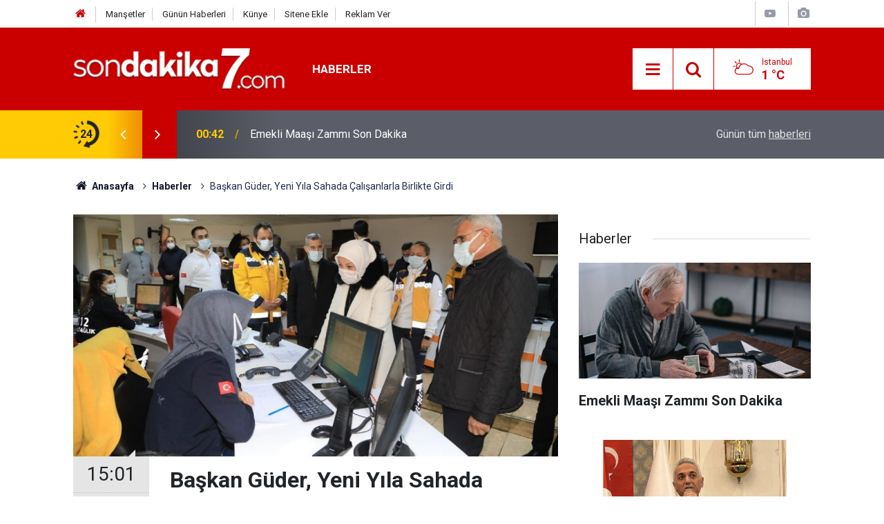

--- FILE ---
content_type: text/html; charset=UTF-8
request_url: https://www.sondakika7.com/genel/baskan-guder-yeni-yila-sahada-calisanlarla-birlikte-girdi-h46868.html
body_size: 8850
content:
<!doctype html>
	<html lang="tr">
	<head>
		<meta charset="utf-8"/>
		<meta http-equiv="X-UA-Compatible" content="IE=edge"/>
		<meta name="viewport" content="width=device-width, initial-scale=1"/>
		<title>Başkan Güder, Yeni Yıla Sahada Çalışanlarla Birlikte Girdi</title>
		<meta name="description" content="Battalgazi Belediye Başkanı Osman Güder, yılbaşı gecesi görevli olan güvenlik güçleri ile sağlık çalışanlarını yalnız bırakmadı." />
<link rel="canonical" href="https://www.sondakika7.com/genel/baskan-guder-yeni-yila-sahada-calisanlarla-birlikte-girdi-h46868.html" />
<link rel="amphtml" href="https://www.sondakika7.com/service/amp/genel/baskan-guder-yeni-yila-sahada-calisanlarla-birlikte-girdi-h46868.html" />
<meta property="og:type" content="article" />
<meta property="og:site_name" content="Son dakika 7" />
<meta property="og:url" content="https://www.sondakika7.com/genel/baskan-guder-yeni-yila-sahada-calisanlarla-birlikte-girdi-h46868.html" />
<meta property="og:title" content="Başkan Güder, Yeni Yıla Sahada Çalışanlarla Birlikte Girdi" />
<meta property="og:description" content="Battalgazi Belediye Başkanı Osman Güder, yılbaşı gecesi görevli olan güvenlik güçleri ile sağlık çalışanlarını yalnız bırakmadı." />
<meta property="og:image" content="https://www.sondakika7.com/d/news/42104.jpg" />
<meta property="og:image:width" content="702" />
<meta property="og:image:height" content="351" />
<meta name="twitter:card" content="summary_large_image" />
<meta name="twitter:site" content="@sondakika7com" />
<meta name="twitter:url"  content="https://www.sondakika7.com/genel/baskan-guder-yeni-yila-sahada-calisanlarla-birlikte-girdi-h46868.html" />
<meta name="twitter:title" content="Başkan Güder, Yeni Yıla Sahada Çalışanlarla Birlikte Girdi" />
<meta name="twitter:description" content="Battalgazi Belediye Başkanı Osman Güder, yılbaşı gecesi görevli olan güvenlik güçleri ile sağlık çalışanlarını yalnız bırakmadı." />
<meta name="twitter:image" content="https://www.sondakika7.com/d/news/42104.jpg" />
<meta property="fb:app_id" content="2706386969618185" />
		<meta name="robots" content="max-snippet:-1, max-image-preview:large, max-video-preview:-1"/>
		<link rel="manifest" href="/manifest.json"/>
		<link rel="icon" href="https://www.sondakika7.com/d/assets/favicon/favicon.ico"/>
		<meta name="generator" content="CM News 6.0"/>

		<link rel="preconnect" href="https://fonts.googleapis.com"/>
		<link rel="preconnect" href="https://fonts.gstatic.com"/>
		<link rel="preconnect" href="https://www.google-analytics.com"/>
		<link rel="preconnect" href="https://stats.g.doubleclick.net"/>
		<link rel="preconnect" href="https://tpc.googlesyndication.com"/>
		<link rel="preconnect" href="https://pagead2.googlesyndication.com"/>

		<link rel="stylesheet" href="https://www.sondakika7.com/d/assets/bundle/2019-main.css?1687347336"/>

		<script>
			const BURL = "https://www.sondakika7.com/",
				DURL = "https://www.sondakika7.com/d/";
			if ('serviceWorker' in navigator)
			{
				navigator.serviceWorker.register('/service-worker.js').then((registration) => {
					document.dispatchEvent(new CustomEvent('cm-sw-register', {detail: {sw: registration}}));
				});
			}
		</script>
		<script type="text/javascript" src="https://www.sondakika7.com/d/assets/bundle/2019-main.js?1687347336" async></script>

		<script async src="https://pagead2.googlesyndication.com/pagead/js/adsbygoogle.js?client=ca-pub-1400255622958637"
     crossorigin="anonymous"></script>
<meta name="google-adsense-account" content="ca-pub-1400255622958637">	</head>
	<body class="body-main news-detail news-70">
		<header class="base-header header-01">

	<div class="nav-top-container d-none d-lg-block">
		<div class="container">
			<div class="row">
				<div class="col">
					<nav class="nav-top">
	<div><a href="https://www.sondakika7.com/" title="Son Dakika"><i class="icon-home"></i></a></div>
	<div><a href="https://www.sondakika7.com/mansetler" title="Manşetler">Manşetler</a></div>
	<div><a href="https://www.sondakika7.com/son-haberler" title="Günün Haberleri">Günün Haberleri</a></div>
	<div><a href="https://www.sondakika7.com/kunye" title="Künye">Künye</a></div>
	<div><a href="https://www.sondakika7.com/sitene-ekle" title="Sitene Ekle">Sitene Ekle</a></div>
	<div><a href="https://www.sondakika7.com/reklam" title="Reklam">Reklam Ver</a></div>
</nav>				</div>
				<div class="col-auto nav-icon">
					<div>
	<a href="/web-tv" title="Web TV"><span class="icon-youtube-play"></span></a>
</div>
<div>
	<a href="/foto-galeri" title="Foto Galeri"><span class="icon-camera"></span></a>
</div>
				</div>
			</div>
		</div>
	</div>

	<div class="nav-main-container">
		<div class="container">
			<div class="row h-100 align-items-center flex-nowrap">
				<div class="col-10 col-xl-auto brand">
					<a href="/" rel="home" title="Son dakika 7">
						<img class="lazy" loading="lazy" data-src="https://www.sondakika7.com/d/assets/logo.png" alt="Son dakika 7" width="250" height="49"/>
					</a>
				</div>
				<div class="col-xl-auto d-none d-xl-block">
					<ul class="nav-main d-flex flex-row">
													<li>
								<a href="/haberler" title="Haberler">Haberler</a>
							</li>
												</ul>
				</div>
				<div class="col-2 col-xl-auto d-flex justify-content-end ml-auto">
					<ul class="nav-tool d-flex flex-row">
						<li>
							<button class="btn show-all-menu" aria-label="Menu"><i class="icon-menu"></i></button>
						</li>
						<!--li class="d-none d-sm-block"><button class="btn" aria-label="Ara"><i class="icon-search"></i></button></li-->
						<li class="d-none d-sm-block">
							<a class="btn" href="/ara"><i class="icon-search"></i></a>
						</li>
													<li class="align-items-center d-none d-lg-flex weather">
								<span class="weather-icon float-left"><i class="icon-accu-6"></i></span>
																<div class="weather-info float-left">
									<div class="city">İstanbul										<span>1 °C</span></div>
								</div>
							</li>
											</ul>
				</div>
			</div>
		</div>
	</div>

	<section class="bar-last-news">
	<div class="container d-flex align-items-center">
		<div class="icon">
			<i class="icon-spin-cm-1 animate-spin"></i>
			<span>24</span>
		</div>
		<div class="items">
			<div class="owl-carousel owl-align-items-center" data-options='{
				"items": 1,
				"rewind": true,
				"autoplay": true,
				"autoplayHoverPause": true,
				"dots": false,
				"nav": true,
				"navText": "icon-angle",
				"animateOut": "slideOutUp",
				"animateIn": "slideInUp"}'
			>
									<div class="item">
						<span class="time">00:42</span>
						<a href="/haberler/emekli-maasi-zammi-son-dakika-h136830.html">Emekli Maaşı Zammı Son Dakika</a>
					</div>
										<div class="item">
						<span class="time">21:58</span>
						<a href="/haberler/hekimlik-yasa-tasarisi-ivedilikle-yasalasmali-h136829.html">Hekimlik Yasa Tasarısı İ̇vedilikle Yasalaşmalı!</a>
					</div>
										<div class="item">
						<span class="time">19:12</span>
						<a href="/haberler/hekim-birligi-sendikasinin-hukuki-mucadelesinden-emsal-nitelikte-kararlar-h136828.html">Hekim Birliği Sendikası’nın Hukuki Mücadelesinden Emsal Nitelikte Kararlar</a>
					</div>
										<div class="item">
						<span class="time">21:26</span>
						<a href="/haberler/kamuda-ucret-reformu-istiyoruz-h136827.html">Kamuda Ücret Reformu İ̇stiyoruz!</a>
					</div>
										<div class="item">
						<span class="time">01:48</span>
						<a href="/haberler/doc-dr-ayhan-kul-sahada-ayak-basmadik-yer-birakmadik-h136826.html">Doç.dr. Ayhan Kul, “sahada Ayak Basmadık Yer Bırakmadık”</a>
					</div>
										<div class="item">
						<span class="time">15:01</span>
						<a href="/haberler/hekim-birligi-sendikasindan-yeni-hukuk-zaferi-h136825.html">Hekim Birliği Sendikası’ndan Yeni Hukuk Zaferi</a>
					</div>
										<div class="item">
						<span class="time">15:15</span>
						<a href="/haberler/hekim-birliginden-siddete-sert-tepki-h136824.html">Hekim Birliği’nden Şiddete Sert Tepki !</a>
					</div>
										<div class="item">
						<span class="time">13:25</span>
						<a href="/haberler/dr-inan-mutlu-uyardi-hasta-guvenligi-ve-hekim-emegi-risk-altinda-h136823.html">Dr. İ̇nan Mutlu Uyardı, “hasta Güvenliği Ve Hekim Emeği Risk Altında”</a>
					</div>
										<div class="item">
						<span class="time">13:31</span>
						<a href="/haberler/mehmet-cezaoglu-ve-ibrahim-murat-gunduzden-army-of-fightersa-guclu-destek-h136822.html">Mehmet Cezaoğlu ve İbrahim Murat Gündüz’den Army of Fighters’a Güçlü Destek: Erkan Keskin Dünya Arenasına Hazır</a>
					</div>
										<div class="item">
						<span class="time">13:34</span>
						<a href="/haberler/is-seyahatlerinin-sirketlere-faydalari-h136821.html">İş Seyahatlerinin Şirketlere Faydaları</a>
					</div>
								</div>
		</div>
		<div class="all-link">
			<a href="/son-haberler">Günün tüm <u>haberleri</u></a>
		</div>
	</div>
</section>
</header>

<section class="breadcrumbs">
	<div class="container">

		<ol>
			<li><a href="https://www.sondakika7.com/"><h1><i class="icon-home"></i> Anasayfa</h1></a></li>
																		<li><a href="https://www.sondakika7.com/haberler"><h2>Haberler</h2></a></li>
																					<li><h3>Başkan Güder, Yeni Yıla Sahada Çalışanlarla Birlikte Girdi</h3></li>
									</ol>

	</div>
</section>
<!-- -->
	<main role="main">
				<div class="container section-padding-gutter">
							<div class="row">
	<div class="col-12 col-lg-8">
	<div class="page-content  news-scroll" data-pages="[{&quot;id&quot;:&quot;48&quot;,&quot;link&quot;:&quot;haberler\/devletin-sagladigi-guncel-sosyal-yardimlar-sed-kira-elektrik-gida-ve-yakacak-d-h48.html&quot;},{&quot;id&quot;:&quot;136794&quot;,&quot;link&quot;:&quot;haberler\/sahte-diploma-skandali-padisah-torunu-diplomasi-da-h136794.html&quot;},{&quot;id&quot;:&quot;136793&quot;,&quot;link&quot;:&quot;haberler\/lgs-yerlestirme-sonuclari-aciklandi-h136793.html&quot;},{&quot;id&quot;:&quot;136790&quot;,&quot;link&quot;:&quot;haberler\/mhpli-vekil-levent-uysalin-diplomasi-sahte-iddiasi-h136790.html&quot;},{&quot;id&quot;:&quot;136789&quot;,&quot;link&quot;:&quot;haberler\/sahte-akademisyenler-tam-liste-h136789.html&quot;},{&quot;id&quot;:&quot;136773&quot;,&quot;link&quot;:&quot;haberler\/yks-2025-tercihleri-nasil-olmali-h136773.html&quot;},{&quot;id&quot;:&quot;136522&quot;,&quot;link&quot;:&quot;haberler\/mahkeme-saglik-bakanliginin-tayin-izni-vermedigi-otizm-annesini-hakli-buld-h136522.html&quot;},{&quot;id&quot;:&quot;136512&quot;,&quot;link&quot;:&quot;haberler\/mulakat-magduru-ogretmenler-icin-emsal-karar-h136512.html&quot;},{&quot;id&quot;:&quot;136502&quot;,&quot;link&quot;:&quot;haberler\/proje-okullari-kararnamesi-ogrenci-ve-ogretmenleri-ayaklandirdi-h136502.html&quot;},{&quot;id&quot;:&quot;136491&quot;,&quot;link&quot;:&quot;haberler\/turkiyede-obezite-alarm-veriyor-h136491.html&quot;}]">
	<div class="post-item" id="news-'46868" data-order="1" data-id="46868" data-title="Başkan Güder, Yeni Yıla Sahada Çalışanlarla Birlikte Girdi" data-url="https://www.sondakika7.com/genel/baskan-guder-yeni-yila-sahada-calisanlarla-birlikte-girdi-h46868.html">
		<div class="article-detail news-detail">

			<div class="article-image">
									<div class="imgc image">
						<img class="lazy" loading="lazy" src="[data-uri]" data-src="https://www.sondakika7.com/d/news/42104.jpg" data-sizes="auto" data-srcset-pass="https://www.sondakika7.com/d/news_ts/42104.jpg 414w, https://www.sondakika7.com/d/news_t/42104.jpg 702w, https://www.sondakika7.com/d/news/42104.jpg 1280w" alt="Başkan Güder, Yeni Yıla Sahada Çalışanlarla Birlikte Girdi"/>
					</div>
							</div>

			<aside class="article-side">
				<div class="position-sticky">
					<div class="content-date">
						<time class="p1" datetime="2021-01-01 15:01:46">15:01</time>
						<span class="p2">01 Ocak 2021</span>
					</div>
					<div class="content-tools bookmark-block" data-type="1" data-twitter="sondakika7com">
						<button class="icon-mail-alt bg" onclick="return openPopUp_520x390('/send_to_friend.php?type=1&amp;id=46868');" title="Arkadaşına Gönder"></button>
						<button class="icon-print bg" onclick="return openPopUp_670x500('/print.php?type=1&amp;id=46868')" title="Yazdır"></button>

													<button class="icon-comment bg" onclick="$.scrollTo('#comment_form_46868', 600);" title="Yorum Yap"></button>
																	</div>
				</div>
			</aside>

			<article class="article-content">

				<div class="content-heading">
					<h1 class="content-title">Başkan Güder, Yeni Yıla Sahada Çalışanlarla Birlikte Girdi</h1>
					<h2 class="content-description">Battalgazi Belediye Başkanı Osman Güder, yılbaşı gecesi görevli olan güvenlik güçleri ile sağlık çalışanlarını yalnız bırakmadı.</h2>
				</div>

				
				
				<div class="text-content">
					<p>Battalgazi Belediye Başkanı Osman Güder, yılbaşı gecesi görevli olan güvenlik güçleri ile sağlık çalışanlarını yalnız bırakmadı.</p><p>Başkan Güder, beraberinde Milletvekili Öznur Çalık, AK Parti Battalgazi İlçe Başkanı Basri Kahveci ve Belediye Başkan Yardımcısı Mehmet Acun ile birlikte 2020 yılının son saatlerinde vatandaşların huzurlu ve güvenli bir şekilde yeni yıla girmesi için İnönü Üniversitesi Elazığ-Malatya yolu Uygulama Noktasında görev başında bulunan polis memurlarını ziyaret etti. Polis memurlarının çay ikramını geri çevirmeyen ve ikramı ise kendi elleriyle yapan Milletvekili Çalık ve Başkan Güder, Polis memurlarına aileleriyle birlikte sağlıklı, mutlu ve huzurlu bir yıl geçirmelerini temenni ettiler.</p><p>Güder ve beraberindekiler daha sonra 112 Acil Komuta Merkezi'ni ziyaret ederek personelin yeni yıllarını kutladılar. Milli ve manevi değerlerden kopmadan 2021 yılının insanlığa sağlık, barış, huzur ve mutluluk getirmesi temennisinde bulunan Battalgazi Belediye Başkanı Osman Güder, "Bizler her daim sizlerin yanındayız. Bundan sonraki süreçte de sizlere destek olmaya devam edeceğiz. Rabbim sizlere sağlık ve sıhhat versin. Sağlıkla, sıhhatle, çocuklarınızla, anneniz ve babanız ile birlikte nice güzel yıllara ulaşmayı sizlere rabbim nasip eylesin. Kolaylıklar diliyorum" şeklinde konuştu.</p><p>Başkan Güder ve beraberindekiler ile daha sonra Malatya Kadın Doğum ve Çocuk Hastanesi'nde doğan, 2021 yılının ilk bebeklerini ziyaret ederek ailelerin sevinçlerine ortak oldular.</p></p>				</div>

				
				
				
				
				
				
				
			</article>
		</div>

					<section class="banner banner-wide"><a href="https://news.google.com/publications/CAAqBwgKMIWNlwsw2LSuAw?hl=tr&gl=TR&ceid=TR:tr" target="_blank"><span style="font-size: 12pt;"><strong><span style="color: #3366ff;">G<span style="color: #ff0000;">o</span></span><span style="color: #ffcc00;">o</span><span style="color: #3366ff;">g</span><span style="color: #339966;">l<span style="color: #ff0000;">e</span></span> <span style="color: #808080;">News'de takip et</span></strong></span></a></section>
		
				<section class="comment-block">
		<h1 class="caption"><span>HABERE</span> YORUM KAT</h1>

		<div class="comment_add clearfix">
	<form method="post" id="comment_form_46868" onsubmit="return addComment(this, 1, 46868);">
		<textarea name="comment_content" class="comment_content" rows="6" placeholder="YORUMUNUZ"></textarea>
		<input type="hidden" name="reply" value="0"/>
		<span class="reply_to"></span>
		<input type="text" name="member_name" class="member_name" placeholder="AD-SOYAD"/>
		<input type="submit" name="comment_submit" class="comment_submit" value="YORUMLA"/>
	</form>
			<div class="info"><b>UYARI: Sizlerin seslerinizi duyurabilmek için yorum yapmayı ihmal etmeyin. Dikkat çeken yorumları sizlerin sesinizi duyurmak için haberleştiriyoruz.</b> Küfür, hakaret, rencide edici cümleler veya imalar, inançlara saldırı içeren, imla kuralları ile yazılmamış,<br />
Türkçe karakter kullanılmayan ve büyük harflerle yazılmış yorumlar onaylanmamaktadır.</div>
	</div>
		
	</section>

	<div id="fb-comments-46868" class="fb-comments" data-href="https://www.sondakika7.com/genel/baskan-guder-yeni-yila-sahada-calisanlarla-birlikte-girdi-h46868.html" data-width="100%" data-numposts="10" data-colorscheme="light"></div>

<!-- -->

		
		
			</div>
	</div>
	</div>
			<div class="col-12 col-lg-4">
			<section class="side-content news-side-list ">
			<header class="side-caption">
			<div><span>Haberler </span></div>
		</header>
		<div class="row">
																<div class="col-12 mb-4 box-02">
						<div class="post-item ia">
			<a href="/haberler/emekli-maasi-zammi-son-dakika-h136830.html">
				<div class="imgc">
					<img class="lazy" loading="lazy" data-src="https://www.sondakika7.com/d/news/118418.jpg" alt="Emekli Maaşı Zammı Son Dakika"/>
				</div>
				<span class="t">Emekli Maaşı Zammı Son Dakika</span>
											</a>
		</div>
					</div>
			
														<div class="col-12 mb-4 box-02">
						<div class="post-item ia">
			<a href="/haberler/hekimlik-yasa-tasarisi-ivedilikle-yasalasmali-h136829.html">
				<div class="imgc">
					<img class="lazy" loading="lazy" data-src="https://www.sondakika7.com/d/news/118417.jpg" alt="Hekimlik Yasa Tasarısı İ̇vedilikle Yasalaşmalı!"/>
				</div>
				<span class="t">Hekimlik Yasa Tasarısı İ̇vedilikle Yasalaşmalı!</span>
											</a>
		</div>
					</div>
															<div class="col-12">
									</div>
			
														<div class="col-12 mb-4 box-02">
						<div class="post-item ia">
			<a href="/haberler/hekim-birligi-sendikasinin-hukuki-mucadelesinden-emsal-nitelikte-kararlar-h136828.html">
				<div class="imgc">
					<img class="lazy" loading="lazy" data-src="https://www.sondakika7.com/d/news/118416.jpg" alt="Hekim Birliği Sendikası’nın Hukuki Mücadelesinden Emsal Nitelikte Kararlar"/>
				</div>
				<span class="t">Hekim Birliği Sendikası’nın Hukuki Mücadelesinden Emsal Nitelikte Kararlar</span>
											</a>
		</div>
					</div>
			
														<div class="col-12 mb-4 box-02">
						<div class="post-item ia">
			<a href="/haberler/kamuda-ucret-reformu-istiyoruz-h136827.html">
				<div class="imgc">
					<img class="lazy" loading="lazy" data-src="https://www.sondakika7.com/d/news/118415.jpg" alt="Kamuda Ücret Reformu İ̇stiyoruz!"/>
				</div>
				<span class="t">Kamuda Ücret Reformu İ̇stiyoruz!</span>
											</a>
		</div>
					</div>
															<div class="col-12">
									</div>
			
														<div class="col-12 mb-4 box-02">
						<div class="post-item ia">
			<a href="/haberler/doc-dr-ayhan-kul-sahada-ayak-basmadik-yer-birakmadik-h136826.html">
				<div class="imgc">
					<img class="lazy" loading="lazy" data-src="https://www.sondakika7.com/d/news/118414.jpg" alt="Doç.dr. Ayhan Kul, “sahada Ayak Basmadık Yer Bırakmadık”"/>
				</div>
				<span class="t">Doç.dr. Ayhan Kul, “sahada Ayak Basmadık Yer Bırakmadık”</span>
											</a>
		</div>
					</div>
			
														<div class="col-12 mb-4 box-02">
						<div class="post-item ia">
			<a href="/haberler/hekim-birligi-sendikasindan-yeni-hukuk-zaferi-h136825.html">
				<div class="imgc">
					<img class="lazy" loading="lazy" data-src="https://www.sondakika7.com/d/news/118413.jpg" alt="Hekim Birliği Sendikası’ndan Yeni Hukuk Zaferi"/>
				</div>
				<span class="t">Hekim Birliği Sendikası’ndan Yeni Hukuk Zaferi</span>
											</a>
		</div>
					</div>
															<div class="col-12">
									</div>
			
														<div class="col-12 mb-4 box-02">
						<div class="post-item ia">
			<a href="/haberler/hekim-birliginden-siddete-sert-tepki-h136824.html">
				<div class="imgc">
					<img class="lazy" loading="lazy" data-src="https://www.sondakika7.com/d/news/118412.jpg" alt="Hekim Birliği’nden Şiddete Sert Tepki !"/>
				</div>
				<span class="t">Hekim Birliği’nden Şiddete Sert Tepki !</span>
											</a>
		</div>
					</div>
			
														<div class="col-12 mb-4 box-02">
						<div class="post-item ia">
			<a href="/haberler/dr-inan-mutlu-uyardi-hasta-guvenligi-ve-hekim-emegi-risk-altinda-h136823.html">
				<div class="imgc">
					<img class="lazy" loading="lazy" data-src="https://www.sondakika7.com/d/news/118411.jpg" alt="Dr. İ̇nan Mutlu Uyardı, “hasta Güvenliği Ve Hekim Emeği Risk Altında”"/>
				</div>
				<span class="t">Dr. İ̇nan Mutlu Uyardı, “hasta Güvenliği Ve Hekim Emeği Risk Altında”</span>
											</a>
		</div>
					</div>
												</div>
</section>		</div>
		</div>
		</div>
	</main>

	<footer class="base-footer footer-01">
	<div class="nav-top-container">
		<div class="container">
			<div class="row">
				<div class="col-12 col-lg-auto">
					Son dakika 7 &copy; 2020 - 2025				</div>
				<div class="col-12 col-lg-auto">
					<nav class="nav-footer">

	<div><a href="/" title="Anasayfa">Anasayfa</a></div>
	<div><a href="/kunye" title="Künye">Künye</a></div>
	<div><a href="/hakkimizda" title="Hakkımızda">Hakkımızda</a></div>
	<div><a href="/iletisim" title="İletişim">İletişim</a></div>
	<div><a href="/gizlilik-politikasi" title="Gizlilik Politikası">Gizlilik Politikası</a></div>
	<div><a href="/sitene-ekle" title="Sitene Ekle">Sitene Ekle</a></div>
</nav>				</div>
				<div class="col-12 col-lg-auto">
					<div class="nav-social"><a class="facebook-bg" href="https://www.facebook.com/sondakika7com" rel="nofollow noopener noreferrer" target="_blank" title="Facebook ile takip et"><i class="icon-facebook"></i></a><a class="twitter-bg" href="https://twitter.com/sondakika7com" rel="nofollow noopener noreferrer" target="_blank" title="Twitter ile takip et"><i class="icon-twitter"></i></a><a class="rss-bg" href="/service/rss.php" target="_blank" title="RSS, News Feed, Haber Beslemesi"><i class="icon-rss"></i></a></div>				</div>
			</div>
		</div>
	</div>
			<section class="nav-tags-container">
			<div class="container">
				<ul class="nav-tags">
    <li><a href="/" title="Son dakika">Son dakika</a></li>
    <li><a href="/spor" title="Spor Haberleri">Spor Haberleri</a></li>
    <li><a href="/ekonomi" title="Ekonomi Haberleri">Ekonomi Haberleri</a></li>
    <li><a href="/sgk" title="SGK Haberleri">SGK Haberleri</a></li>
    <li><a href="/kredi" title="Kredi Haberleri">Kredi Haberleri</a></li>
    <li><a href="/gundem" title="Gündem Haberleri">Gündem Haberleri</a></li>
    <li><a href="/teknoloji" title="Teknoloji Haberleri">Teknoloji Haberleri</a></li>
    <li><a href="/is-ilanlari" title="Personel Alımı">Personel Alımı</a></li>
    <li><a href="/aktuel" title="Aktüel">Aktüel Haberleri</a></li>
    <li><a href="/dizi-film" title="Dizi Haberleri">Dizi Haberleri</a></li>
    <li><a href="https://www.sondakika7.com/haberleri/adana">Adana</a></li>
 	<li><a href="https://www.sondakika7.com/haberleri/adiyaman">Adıyaman</a></li>
 	<li><a href="https://www.sondakika7.com/haberleri/afyon">Afyonkarahisar</a></li>
 	<li><a href="https://www.sondakika7.com/haberleri/agri">Ağrı</a></li>
 	<li><a href="https://www.sondakika7.com/haberleri/amasya">Amasya</a></li>
 	<li><a href="https://www.sondakika7.com/haberleri/ankara">Ankara</a></li>
 	<li><a href="https://www.sondakika7.com/haberleri/antalya">Antalya</a></li>
 	<li><a href="https://www.sondakika7.com/haberleri/artvin">Artvin</a></li>
 	<li><a href="https://www.sondakika7.com/haberleri/aydin">Aydın</a></li>
 	<li><a href="https://www.sondakika7.com/haberleri/balikesir">Balıkesir</a></li>
 	<li><a href="https://www.sondakika7.com/haberleri/bilecik">Bilecik</a></li>
 	<li><a href="https://www.sondakika7.com/haberleri/bingol">Bingöl</a></li>
 	<li><a href="https://www.sondakika7.com/haberleri/bitlis">Bitlis</a></li>
 	<li><a href="https://www.sondakika7.com/haberleri/bolu">Bolu</a></li>
 	<li><a href="https://www.sondakika7.com/haberleri/burdur">Burdur</a></li>
 	<li><a href="https://www.sondakika7.com/haberleri/bursa">Bursa</a></li>
 	<li><a href="https://www.sondakika7.com/haberleri/canakkale">Çanakkale</a></li>
 	<li><a href="https://www.sondakika7.com/haberleri/cankiri">Çankırı</a></li>
 	<li><a href="https://www.sondakika7.com/haberleri/corum">Çorum</a></li>
 	<li><a href="https://www.sondakika7.com/haberleri/denizli">Denizli</a></li>
 	<li><a href="https://www.sondakika7.com/haberleri/diyarbakir">Diyarbakır</a></li>
 	<li><a href="https://www.sondakika7.com/haberleri/edirne">Edirne</a></li>
 	<li><a href="https://www.sondakika7.com/haberleri/elazig">Elazığ</a></li>
 	<li><a href="https://www.sondakika7.com/haberleri/erzincan">Erzincan</a></li>
 	<li><a href="https://www.sondakika7.com/haberleri/erzurum">Erzurum</a></li>
 	<li><a href="https://www.sondakika7.com/haberleri/eskisehir">Eskişehir</a></li>
 	<li><a href="https://www.sondakika7.com/haberleri/gaziantep">Gaziantep</a></li>
 	<li><a href="https://www.sondakika7.com/haberleri/giresun">Giresun</a></li>
 	<li><a href="https://www.sondakika7.com/haberleri/gumushane">Gümüşhane</a></li>
 	<li><a href="https://www.sondakika7.com/haberleri/hakkari">Hakkâri</a></li>
 	<li><a href="https://www.sondakika7.com/haberleri/hatay">Hatay</a></li>
 	<li><a href="https://www.sondakika7.com/haberleri/isparta">Isparta</a></li>
 	<li><a href="https://www.sondakika7.com/haberleri/mersin">İçel (Mersin)</a></li>
 	<li><a href="https://www.sondakika7.com/haberleri/istanbul">İstanbul</a></li>
 	<li><a href="https://www.sondakika7.com/haberleri/izmir">İzmir</a></li>
 	<li><a href="https://www.sondakika7.com/haberleri/kars">Kars</a></li>
 	<li><a href="https://www.sondakika7.com/haberleri/kastamonu">Kastamonu</a></li>
 	<li><a href="https://www.sondakika7.com/haberleri/kayseri">Kayseri</a></li>
 	<li><a href="https://www.sondakika7.com/haberleri/kirklareli">Kırklareli</a></li>
 	<li><a href="https://www.sondakika7.com/haberleri/kirsehir">Kırşehir</a></li>
 	<li><a href="https://www.sondakika7.com/haberleri/kocaeli">Kocaeli</a></li>
 	<li><a href="https://www.sondakika7.com/haberleri/konya">Konya</a></li>
 	<li><a href="https://www.sondakika7.com/haberleri/kutahya">Kütahya</a></li>
 	<li><a href="https://www.sondakika7.com/haberleri/malatya">Malatya</a></li>
 	<li><a href="https://www.sondakika7.com/haberleri/manisa">Manisa</a></li>
 	<li><a href="https://www.sondakika7.com/haberleri/kahramanmaras">Kahramanmaraş</a></li>
 	<li><a href="https://www.sondakika7.com/haberleri/mardin">Mardin</a></li>
 	<li><a href="https://www.sondakika7.com/haberleri/mugla">Muğla</a></li>
 	<li><a href="https://www.sondakika7.com/haberleri/mus">Muş</a></li>
 	<li><a href="https://www.sondakika7.com/haberleri/nevsehir">Nevşehir</a></li>
 	<li><a href="https://www.sondakika7.com/haberleri/nigde">Niğde</a></li>
 	<li><a href="https://www.sondakika7.com/haberleri/ordu">Ordu</a></li>
 	<li><a href="https://www.sondakika7.com/haberleri/rize">Rize</a></li>
 	<li><a href="https://www.sondakika7.com/haberleri/sakarya">Sakarya</a></li>
 	<li><a href="https://www.sondakika7.com/haberleri/samsun">Samsun</a></li>
 	<li><a href="https://www.sondakika7.com/haberleri/siirt">Siirt</a></li>
 	<li><a href="https://www.sondakika7.com/haberleri/sinop">Sinop</a></li>
 	<li><a href="https://www.sondakika7.com/haberleri/sivas">Sivas</a></li>
 	<li><a href="https://www.sondakika7.com/haberleri/tekirdag">Tekirdağ</a></li>
 	<li><a href="https://www.sondakika7.com/haberleri/tokat">Tokat</a></li>
 	<li><a href="https://www.sondakika7.com/haberleri/trabzon">Trabzon</a></li>
 	<li><a href="https://www.sondakika7.com/haberleri/tunceli">Tunceli</a></li>
 	<li><a href="https://www.sondakika7.com/haberleri/sanliurfa">Şanlıurfa</a></li>
 	<li><a href="https://www.sondakika7.com/haberleri/usak">Uşak</a></li>
 	<li><a href="https://www.sondakika7.com/haberleri/van">Van</a></li>
 	<li><a href="https://www.sondakika7.com/haberleri/yozgat">Yozgat</a></li>
 	<li><a href="https://www.sondakika7.com/haberleri/zonguldak">Zonguldak</a></li>
 	<li><a href="https://www.sondakika7.com/haberleri/aksaray">Aksaray</a></li>
 	<li><a href="https://www.sondakika7.com/haberleri/bayburt">Bayburt</a></li>
 	<li><a href="https://www.sondakika7.com/haberleri/karaman">Karaman</a></li>
 	<li><a href="https://www.sondakika7.com/haberleri/kirikkale">Kırıkkale</a></li>
 	<li><a href="https://www.sondakika7.com/haberleri/batman">Batman</a></li>
 	<li><a href="https://www.sondakika7.com/haberleri/sirnak">Şırnak</a></li>
 	<li><a href="https://www.sondakika7.com/haberleri/bartin">Bartın</a></li>
 	<li><a href="https://www.sondakika7.com/haberleri/ardahan">Ardahan</a></li>
 	<li><a href="https://www.sondakika7.com/haberleri/igdir">Iğdır</a></li>
 	<li><a href="https://www.sondakika7.com/haberleri/yalova">Yalova</a></li>
 	<li><a href="https://www.sondakika7.com/haberleri/karabuk">Karabük</a></li>
 	<li><a href="https://www.sondakika7.com/haberleri/kilis">Kilis</a></li>
 	<li><a href="https://www.sondakika7.com/haberleri/osmaniye">Osmaniye</a></li>
 	<li><a href="https://www.sondakika7.com/haberleri/duzce">Düzce</a></li>
 	<li><a href="https://xsports.com.tr" rel="dofollow">X Spor</a></li>
 	<li><a href="https://www.trustweb.com.tr/tanitim-yazisi/" rel="dofollow">Tanıtım Yazısı</a></li>
 	<li><a href="https://www.trustweb.com.tr/seo/" rel="dofollow">SEO</a></li>
 	<li><a href="https://www.trustweb.com.tr/" rel="dofollow">Trustweb</a></li>
</ul>


<div>Türkiye'den ve dünyadan <strong><a href="https://www.sondakika7.com/">son dakika haberleri</a></strong>, gündemden gelişmeler, ekonomi, sağlık, teknoloji, kredi, sgk, konut, dizi-film spor ve onlarca kategoride günlük 1.000 adet üzeri haber üretilmektedir. Üretilen en çok okunanları sizler için anasayfada sergiliyoruz. Yerel haberler için arama butonundan bölgenizin adını yazarak arama yapabilirsiniz. Google üzerinden web sitemize Haber7 <a href="https://www.sondakika7.com/">son dakika</a>, <strong><a href="https://www.sondakika7.com/">Son dakika 7</a></strong>, En son haber, internet haber, Sözcü, milliyet, hürriyet, akşam, takvim, sabah, habertürk, mynet, cnntürk, haber7, fanatik, cumhuriyet gibi etiketlerin başına veya sonuna sondakika7 kelimesini ekleme yaparak arayabilirsiniz.</div> 

			</div>
		</section>
		<div class="container">
		<div class="row">
			<div class="col cm-sign">
				<i class="icon-cm" title="CM Bilişim Teknolojileri"></i>
				<a href="https://www.cmbilisim.com/haber-portali-20s.htm?utm_referrer=https%3A%2F%2Fwww.sondakika7.com%2F" target="_blank" title="CMNews Haber Portalı Yazılımı">Haber Portalı Yazılımı</a>
			</div>
		</div>
	</div>
</footer>
<div id="nav-all" class="nav-all nav-all-01 overlay">
	<div class="logo-container">
		<img src="https://www.sondakika7.com/d/assets/logo.png" alt="Son dakika 7" width="250" height="49" class="show-all-menu">
		<button id="close-nav-all" class="show-all-menu close"><i class="icon-cancel"></i></button>
	</div>
	<div class="search-container">
		<form action="/ara">
			<input type="text" placeholder="Sitede Ara" name="key"><button type="submit"><i class="icon-search"></i></button>
		</form>
	</div>
	<nav>
		<header class="caption">Haberler</header>
<ul class="topics">
		<li><a href="/son-haberler">Son Haberler</a></li>
	<li><a href="/mansetler">Manşetler</a></li>
			<li>
			<a href="/haberler" title="Haberler">Haberler</a>
		</li>
		
</ul>
<header class="caption">Diğer İçerikler</header>
<ul class="topics">
		<li><a href="/foto-galeri">Foto Galeri</a></li>
	<li><a href="/web-tv">Web Tv</a></li>
	<li><a href="/yazarlar">Yazarlar</a></li>
	<li><a href="/gazete-mansetleri">Gazete Manşetleri</a></li>
	
</ul>
<header class="caption">Kurumsal</header>
<ul class="topics">
		<li><a href="/kunye">Künye</a></li>
	<li><a href="/iletisim">İletişim</a></li>
	<li><a href="/gizlilik-ilkeleri">Gizlilik İlkeleri</a></li>
	<li><a href="/kullanim-sartlari">Kullanım Şartları</a></li>
	<li><a href="/sitene-ekle">Geliştiriciler İçin</a></li>
	
</ul>	</nav>
</div>
<!-- -->
<script type="application/ld+json">
{
    "@context": "http://schema.org",
    "@graph": [
        {
            "@type": "WebSite",
            "url": "https://www.sondakika7.com/",
            "name": "Son dakika 7",
            "description": "Son dakika 7: Son dakika haberleri, gündem, ekonomi, magazin, spor, eğitim, en son haber, Haber 7, internet haber, güncel ve sondakika haberleri takip edin.",
            "potentialAction": {
                "@type": "SearchAction",
                "target": "https://www.sondakika7.com/ara?key={search_term_string}",
                "query-input": "required name=search_term_string"
            }
        },
        {
            "@type": "Organization",
            "name": "Son dakika 7",
            "url": "https://www.sondakika7.com/",
            "logo": "https://www.sondakika7.com/d/assets/logo.png",
            "telephone": "0850 346 9869",
            "address": "Merkez mah. Çeşme sk. No:13 Bahçelievler - İSTANBUL ",
            "sameAs": [
                "https://www.facebook.com/sondakika7com",
                "https://www.twitter.com/sondakika7com"
            ]
        },
        {
            "@type": "BreadcrumbList",
            "itemListElement": [
                {
                    "@type": "ListItem",
                    "position": 1,
                    "name": "Anasayfa",
                    "item": "https://www.sondakika7.com/"
                },
                {
                    "@type": "ListItem",
                    "position": 2,
                    "name": "Haberler",
                    "item": "https://www.sondakika7.com/haberler"
                }
            ]
        },
        {
            "@type": "NewsArticle",
            "datePublished": "2021-01-01T15:08:09+03:00",
            "dateCreated": "2021-01-01T15:08:09+03:00",
            "dateModified": "2021-01-16T07:37:10+03:00",
            "headline": "Başkan Güder, Yeni Yıla Sahada Çalışanlarla Birlikte Girdi",
            "alternativeHeadline": "Başkan Güder, Yeni Yıla Sahada Çalışanlarla Birlikte Girdi",
            "description": "Battalgazi Belediye Başkanı Osman Güder, yılbaşı gecesi görevli olan güvenlik güçleri ile sağlık çalışanlarını yalnız bırakmadı.",
            "articleSection": "Haberler",
            "image": [
                "https://www.sondakika7.com/d/news/42104.jpg"
            ],
            "speakable": {
                "@type": "SpeakableSpecification",
                "cssSelector": [
                    ".content-title",
                    ".content-description",
                    ".text-content"
                ]
            },
            "author": {
                "@type": "Organization",
                "name": "Son dakika 7",
                "logo": {
                    "@type": "ImageObject",
                    "url": "https://www.sondakika7.com/d/assets/logo-amp.png",
                    "width": 600,
                    "height": 60
                }
            },
            "publisher": {
                "@type": "Organization",
                "name": "Son dakika 7",
                "logo": {
                    "@type": "ImageObject",
                    "url": "https://www.sondakika7.com/d/assets/logo-amp.png",
                    "width": 600,
                    "height": 60
                }
            },
            "mainEntityOfPage": "https://www.sondakika7.com/genel/baskan-guder-yeni-yila-sahada-calisanlarla-birlikte-girdi-h46868.html",
            "inLanguage": "tr-TR"
        }
    ]
}
</script>
				<!-- 0.037469863891602 -->
	</body>
	</html>
	

--- FILE ---
content_type: text/html; charset=utf-8
request_url: https://www.google.com/recaptcha/api2/aframe
body_size: 267
content:
<!DOCTYPE HTML><html><head><meta http-equiv="content-type" content="text/html; charset=UTF-8"></head><body><script nonce="_VgHFWd29wEb5PElSmTESg">/** Anti-fraud and anti-abuse applications only. See google.com/recaptcha */ try{var clients={'sodar':'https://pagead2.googlesyndication.com/pagead/sodar?'};window.addEventListener("message",function(a){try{if(a.source===window.parent){var b=JSON.parse(a.data);var c=clients[b['id']];if(c){var d=document.createElement('img');d.src=c+b['params']+'&rc='+(localStorage.getItem("rc::a")?sessionStorage.getItem("rc::b"):"");window.document.body.appendChild(d);sessionStorage.setItem("rc::e",parseInt(sessionStorage.getItem("rc::e")||0)+1);localStorage.setItem("rc::h",'1768813051125');}}}catch(b){}});window.parent.postMessage("_grecaptcha_ready", "*");}catch(b){}</script></body></html>